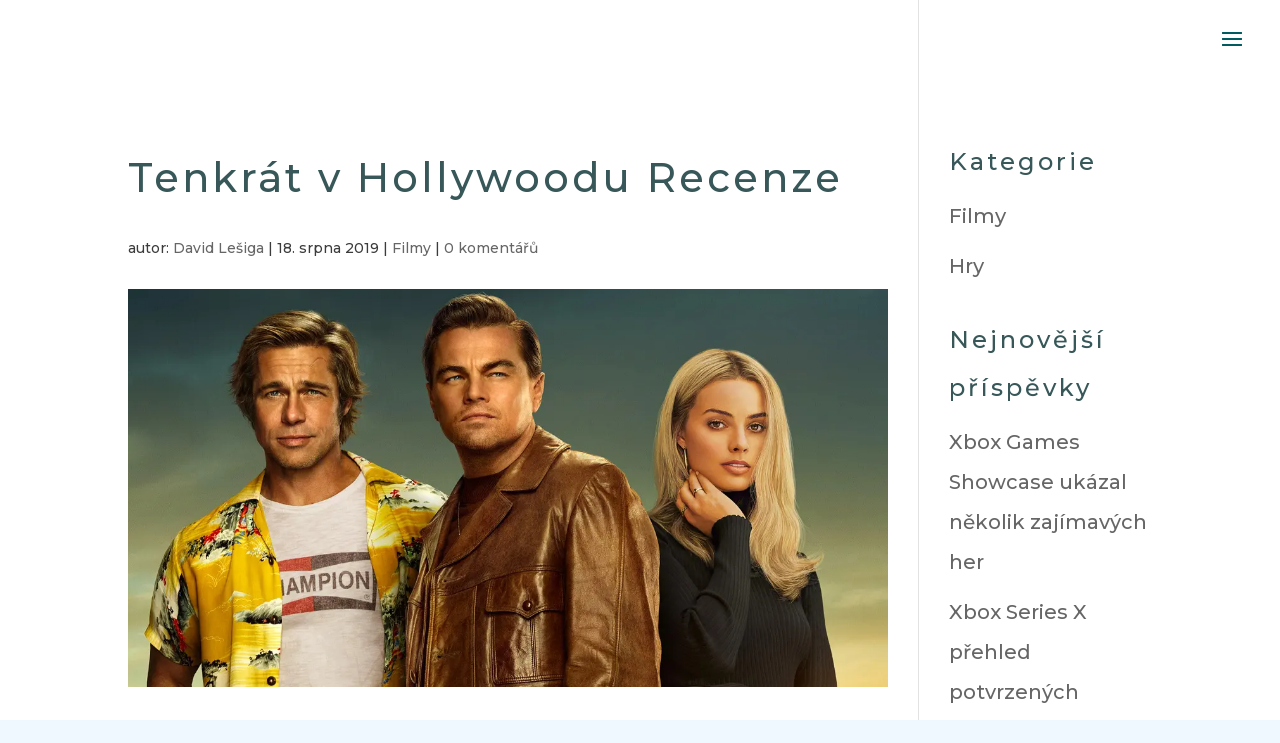

--- FILE ---
content_type: text/css
request_url: https://minio.rails.cz/assets/cookieconsent.css
body_size: 26852
content:
:root {
    --cc-font-family: Arial, sans-serif, -apple-system, BlinkMacSystemFont, "Segoe UI", Roboto, Helvetica, "Apple Color Emoji", "Segoe UI Emoji", "Segoe UI Symbol";
    --cc-font-size: 14px;
    --cc-bg: #fff;
    --cc-z-index: 2147483647;
    --cc-text: #2d4156;
    --cc-border-radius: .45rem;
    --cc-btn-primary-bg: #00a41c;
    --cc-btn-primary-text: var(--cc-bg);
    --cc-btn-primary-hover-bg: #218306;
    --cc-btn-primary-hover-text: var(--cc-btn-primary-text);
    --cc-btn-secondary-bg: #acacac;
    --cc-btn-secondary-text: var(--cc-text);
    --cc-btn-secondary-hover-bg: #e8e8e8;
    --cc-btn-secondary-hover-text: var(--cc-btn-secondary-text);
    --cc-btn-border-radius: 0.375rem;
    --cc-toggle-bg-off: #5e5e5e;
    --cc-toggle-bg-on: var(--cc-btn-primary-bg);
    --cc-toggle-bg-readonly: #c5c5c5;
    --cc-toggle-knob-bg: #fff;
    --cc-toggle-knob-icon-color: #f6f6f6;
    --cc-block-text: var(--cc-text);
    --cc-cookie-category-block-bg: #f2f2f2;
    --cc-cookie-category-block-bg-hover: #f2f2f2;
    --cc-section-border: #f1f3f5;
    --cc-cookie-table-border: #ffffff;
    --cc-overlay-bg: rgba(4,6,8,.85);
    --cc-overlay-opacity: .85;
    --cc-consent-modal-box-shadow: 0 0.625rem 1.875rem rgba(2, 2, 3, .28);
    --cc-webkit-scrollbar-bg: #c1c1c1;
    --cc-webkit-scrollbar-bg-hover: #000;
}
div#cm {
    border-radius: 15px;
}
@media screen and (min-width: 688px){
div#s-inr {
    border-radius: 15px;
}
}
@media only screen and (max-width: 540px)  {
#cm.box.middle, #cm.cloud.middle {
    width: calc(100% - 40px)!important;
    padding: 2rem!important;
    max-width: 450px!important;
    margin-right: 20px!important;
    margin-left: 20px!important;
    left: 0px!important;
    right: 0px!important;
    bottom: auto!important;
    top:60%!important;
}
}
#cm {
    box-shadow: 5px 6px 17px rgb(0 0 0 / 20%)!important;
    line-height: 26px!important;
    max-width: 500px!important;
    padding: 2.5rem!important;
    width: 500px!important;
    font-style: normal!important;
    font-weight: 300!important;
}
#c-ttl {
    font-size:1.2rem;
}
.c_darkmode {
    --cc-bg: #181b1d;
    --cc-text: #d8e5ea;
    --cc-btn-primary-bg: #a6c4dd;
    --cc-btn-primary-text: #000;
    --cc-btn-primary-hover-bg: #c2dff7;
    --cc-btn-primary-hover-text: var(--cc-btn-primary-text);
    --cc-btn-secondary-bg: #33383c;
    --cc-btn-secondary-text: var(--cc-text);
    --cc-btn-secondary-hover-bg: #3e454a;
    --cc-btn-secondary-hover-text: var(--cc-btn-secondary-text);
    --cc-toggle-bg-off: #667481;
    --cc-toggle-bg-on: var(--cc-btn-primary-bg);
    --cc-toggle-bg-readonly: #454c54;
    --cc-toggle-knob-bg: var(--cc-cookie-category-block-bg);
    --cc-toggle-knob-icon-color: var(--cc-bg);
    --cc-block-text: #b3bfc5;
    --cc-cookie-category-block-bg: #23272a;
    --cc-cookie-category-block-bg-hover: #2b3035;
    --cc-section-border: #292d31;
    --cc-cookie-table-border: #2b3035;
    --cc-webkit-scrollbar-bg: #667481;
    --cc-webkit-scrollbar-bg-hover: #9199a0;
}
#cc--main {
    z-index: 2147483647;
    z-index: var(--cc-z-index);
}
.cc_div *, .cc_div :after, .cc_div :before, .cc_div :hover {
    animation: none;
    background: none;
    border: none;
    border-radius: unset;
    box-shadow: none;
    -webkit-box-sizing: border-box;
    box-sizing: border-box;
    color: inherit;
    float: none;
    font-family: inherit;
    font-size: 1em;
    font-style: inherit;
    font-variant: normal;
    font-weight: inherit;
    height: auto;
    letter-spacing: unset;
    line-height: 1.2;
    margin: 0;
    padding: 0;
    text-align: left;
    text-decoration: none;
    text-transform: none;
    transition: none;
    vertical-align: baseline;
    visibility: unset;
}
.cc_div {
    -webkit-font-smoothing: antialiased;
    -moz-osx-font-smoothing: grayscale;
    color: #000000;
    color: var(--cc-text);
    font-family: -apple-system, BlinkMacSystemFont, Segoe UI, Roboto, Helvetica, Arial, sans-serif, Apple Color Emoji, Segoe UI Emoji, Segoe UI Symbol;
    font-family: var(--cc-font-family);
    font-size: 14px;
    font-size: var(--cc-font-size);
    font-weight: 300;
    text-rendering: optimizeLegibility;
}
#c-ttl, #s-bl td:before, #s-ttl, .cc_div .b-tl, .cc_div .c-bn {
    font-weight: 600;
}
#cm, #s-bl .act .b-acc, #s-inr, .cc_div .b-tl, .cc_div .c-bl {
    border-radius: .45rem;
    border-radius: var(--cc-border-radius);
}
#s-bl .act .b-acc {
    border-top-left-radius: 0;
    border-top-right-radius: 0;
}
.cc_div a, .cc_div button, .cc_div input {
    -webkit-appearance: none;
    -moz-appearance: none;
    appearance: none;
    overflow: hidden;
}
.cc_div a {
    border-bottom: 1px solid;
}
.cc_div a:hover {
    border-color: transparent;
    text-decoration: none;
}
.cc_div .c-bn>span {
    pointer-events: none;
}
#cm-ov, #cs-ov, .c--anim #cm, .c--anim #s-cnt, .c--anim #s-inr {
    transition: visibility .25s linear, opacity .25s ease, transform .25s ease!important;
}
.c--anim .c-bn {
    transition: background-color .25s ease!important;
}
.c--anim #cm.bar.slide, .c--anim #cm.bar.slide+#cm-ov, .c--anim .bar.slide #s-inr, .c--anim .bar.slide+#cs-ov {
    transition: visibility .4s ease, opacity .4s ease, transform .4s ease!important;
}
#cm.bar.slide, .cc_div .bar.slide #s-inr {
    opacity: 1;
    transform: translateX(100%);
}
#cm.bar.top.slide, .cc_div .bar.left.slide #s-inr {
    opacity: 1;
    transform: translateX(-100%);
}
#cm.slide, .cc_div .slide #s-inr {
    transform: translateY(1.6em);
}
#cm.top.slide {
    transform: translateY(-1.6em);
}
#cm.bar.slide {
    transform: translateY(100%);
}
#cm.bar.top.slide {
    transform: translateY(-100%);
}
.show--consent .c--anim #cm, .show--consent .c--anim #cm.bar, .show--settings .c--anim #s-inr, .show--settings .c--anim .bar.slide #s-inr {
    opacity: 1;
    transform: scale(1);
    visibility: visible!important;
}
.show--consent .c--anim #cm.box.middle, .show--consent .c--anim #cm.cloud.middle {
    transform: scale(1) translateY(-50%);
}
.show--settings .c--anim #s-cnt {
    visibility: visible!important;
}
.force--consent.show--consent .c--anim #cm-ov, .show--settings .c--anim #cs-ov {
    opacity: .85!important;
    opacity: var(--cc-overlay-opacity)!important;
    visibility: visible!important;
}
#cm {
    background: #fff;
    background: var(--cc-bg);
    bottom: 1.25em;
    box-shadow: 0 .625em 1.875em #000;
    box-shadow: 0 .625rem 1.875rem rgba(2, 2, 3, .28);
    box-shadow: var(--cc-consent-modal-box-shadow);
    font-family: inherit;
    line-height: normal;
    max-width: 24.2em;
    opacity: 0;
    padding: 1em 1.4em 1.3em;
    position: fixed;
    right: 1.25em;
    transform: scale(.95);
    visibility: hidden;
    width: 100%;
    z-index: 1;
}
#cc_div #cm {
    display: block!important;
}
#c-ttl {
    font-size: 1.05em;
    margin-bottom: .7em;
}
.cloud #c-ttl {
    margin-top: -.15em;
}
#c-txt {
    font-size: 14px;
    line-height: 1.5em;
    text-align: left;
    color: rgb(30 30 30);
}
.cc_div #c-bns {
    display: flex;
    flex-direction: column;
    justify-content: space-between;
    margin-top: 1rem;
}
button#c-p-bn {
    background: var(--cc-btn-primary-bg);
    margin: 0;
    color: white!important;
    border: 0px!important;
    border-color: #218306!important;
    width: 100%!important;
    font-size: 16px!important;
    border-radius: 15px!important;
    font-style: normal!important;
    font-weight: 600!important;
    text-rendering: optimizeLegibility!important;
    line-height: 18px!important;
}
button#c-s-bn {
    margin-top:1rem;
    margin-left: 0px!important;
    color: #222!important;
    font-size: 16px!important;
    background: white!important;
    font-style: normal!important;
    font-weight: 400!important;
    text-rendering: optimizeLegibility!important;
    line-height: 16px!important;
    padding: 1px!important;
    text-decoration:underline;
}
button#c-s-bn:hover {
    background: white!important;
}
#s-c-bn {
    background: white!important;
}
button#s-rall-bn {
    background: #f9f9f9!important;
}
button#s-sv-bn {
    background: #f9f9f9!important;
}
button#s-all-bn {
    color: white!important;
}
.title.b-bn {
    background: #f9f9f9!important;
}
.desc.b-acc {
    background: #f9f9f9!important;
}
.cc_div .c-bn {
    background: #eaeff2;
    background: var(--cc-btn-secondary-bg);
    border-radius: .375rem;
    border-radius: var(--cc-btn-border-radius);
    color: #2d4156;
    color: var(--cc-btn-secondary-text);
    cursor: pointer;
    display: inline-block;
    flex: 1;
    font-size: .82em;
    padding: 1em 1.7em;
    text-align: center;
    -moz-user-select: none;
    -khtml-user-select: none;
    -webkit-user-select: none;
    -o-user-select: none;
    user-select: none;
}
#c-bns button+button, #s-c-bn, #s-cnt button+button {
    float: right;
    margin-left: .5rem;
}
#s-cnt #s-rall-bn {
    float: none;
}
#cm .c_link:active, #cm .c_link:hover, #s-c-bn:active, #s-c-bn:hover, #s-cnt button+button:active, #s-cnt button+button:hover {
    background: #d8e0e6;
    background: var(--cc-btn-secondary-hover-bg);
    color: #2d4156;
    color: var(--cc-btn-secondary-hover-text);
}
#s-cnt {
    display: table;
    height: 100%;
    left: 0;
    position: fixed;
    top: 0;
    visibility: hidden;
    width: 100%;
    z-index: 101;
}
#s-bl {
    outline: none;
    scrollbar-width: thin;
}
#s-bl .title {
    margin-top: 1.4em;
}
#s-bl .b-bn, #s-bl .title:first-child {
    margin-top: 0;
}
#s-bl .b-acc .p {
    margin-top: 0;
    padding: 1em;
}
#s-cnt .b-bn .b-tl {
    background: none;
    display: block;
    font-family: inherit;
    font-size: .95em;
    padding: 1.3em 6.4em 1.3em 2.7em;
    position: relative;
    transition: background-color .25s ease;
    width: 100%}
#s-cnt .b-bn .b-tl.exp {
    cursor: pointer;
}
#s-cnt .act .b-bn .b-tl {
    border-bottom-left-radius: 0;
    border-bottom-right-radius: 0;
}
#s-cnt .b-bn .b-tl:active, #s-cnt .b-bn .b-tl:hover {
    background: #e9eff4;
    background: var(--cc-cookie-category-block-bg-hover);
}
#s-bl .b-bn {
    position: relative;
}
#s-bl .c-bl {
    border: 1px solid #f1f3f5;
    border: 1px solid var(--cc-section-border);
    margin-bottom: .4rem;
    padding: 1em;
    transition: background-color .25s ease;
}
#s-bl .c-bl:hover {
    background: #f0f4f7;
    background: var(--cc-cookie-category-block-bg);
}
#s-bl .c-bl:last-child {
    margin-bottom: .5em;
}
#s-bl .c-bl:first-child {
    border: none;
    margin-bottom: 2em;
    margin-top: 0;
    padding: 0;
    transition: none;
}
#s-bl .c-bl:not(.b-ex):first-child:hover {
    background: transparent;
    background: unset;
}
#s-bl .c-bl.b-ex {
    background: #f0f4f7;
    background: var(--cc-cookie-category-block-bg);
    border: none;
    padding: 0;
    transition: none;
}
#s-bl .c-bl.b-ex+.c-bl {
    margin-top: 2em;
}
#s-bl .c-bl.b-ex+.c-bl.b-ex {
    margin-top: 0;
}
#s-bl .c-bl.b-ex:first-child {
    margin-bottom: 1em;
    margin-bottom: .5em;
}
#s-bl .b-acc {
    display: none;
    margin-bottom: 0;
    max-height: 0;
    overflow: hidden;
    padding-top: 0;
}
#s-bl .act .b-acc {
    display: block;
    max-height: 100%;
    overflow: hidden;
}
#s-cnt .p {
    color: #2d4156;
    color: var(--cc-block-text);
    font-size: .9em;
    line-height: 1.5em;
    margin-top: .85em;
}
.cc_div .b-tg .c-tgl:disabled {
    cursor: not-allowed;
}
#c-vln {
    display: table-cell;
    position: relative;
    vertical-align: middle;
}
#cs {
    bottom: 0;
    left: 0;
    padding: 0 1.7em;
    position: fixed;
    right: 0;
    top: 0;
    width: 100%}
#cs, #s-inr {
    height: 100%}
#s-inr {
    box-shadow: 0 13px 27px -5px rgba(3, 6, 9, .26);
    margin: 0 auto;
    max-width: 45em;
    opacity: 0;
    overflow: hidden;
    padding-bottom: 4.75em;
    padding-top: 4.75em;
    position: relative;
    transform: scale(.96);
    visibility: hidden;
}
#s-bns, #s-hdr, #s-inr {
    background: #fff;
    background: var(--cc-bg);
}
#s-bl {
    display: block;
    height: 100%;
    overflow-x: hidden;
    overflow-y: auto;
    overflow-y: overlay;
    padding: 1.3em 1.6em;
    width: 100%}
#s-bns {
    border-top: 1px solid #f1f3f5;
    border-top: 1px solid var(--cc-section-border);
    bottom: 0;
    height: 4.75em;
    left: 0;
    padding: 1em 1.8em;
    position: absolute;
    right: 0;
}
.cc_div .cc-link {
    border-bottom: 1px solid #2d4156;
    border-bottom: 1px solid var(--cc-btn-primary-bg);
    color: #2d4156;
    color: var(--cc-btn-primary-bg);
    cursor: pointer;
    display: inline;
    font-weight: 600;
    padding-bottom: 0;
    text-decoration: none;
}
.cc_div .cc-link:active, .cc_div .cc-link:hover {
    border-color: transparent;
}
#c-bns button:first-child, #s-bns button:first-child {
    background: #2d4156;
    background: var(--cc-btn-primary-bg);
    color: #fff;
    color: var(--cc-btn-primary-text);
}
#c-bns.swap button:first-child {
    background: #eaeff2;
    background: var(--cc-btn-secondary-bg);
    color: #2d4156;
    color: var(--cc-btn-secondary-text);
}
#c-bns.swap button:last-child {
    background: #2d4156;
    background: var(--cc-btn-primary-bg);
    color: #fff;
    color: var(--cc-btn-primary-text);
}
.cc_div .b-tg .c-tgl:checked~.c-tg {
    background: #2d4156;
    background: var(--cc-toggle-bg-on);
}
#c-bns button:first-child:active, #c-bns button:first-child:hover, #c-bns.swap button:last-child:active, #c-bns.swap button:last-child:hover, #s-bns button:first-child:active, #s-bns button:first-child:hover {
    background: #1d2e38;
    background: var(--cc-btn-primary-hover-bg);
    color: #fff;
    color: var(--cc-btn-primary-hover-text);
}
#c-bns.swap button:first-child:active, #c-bns.swap button:first-child:hover {
    background: #d8e0e6;
    background: var(--cc-btn-secondary-hover-bg);
    color: #2d4156;
    color: var(--cc-btn-secondary-hover-text);
}
#s-hdr {
    border-bottom: 1px solid #f1f3f5;
    border-bottom: 1px solid var(--cc-section-border);
    display: table;
    height: 4.75em;
    padding: 0 1.8em;
    position: absolute;
    top: 0;
    width: 100%;
    z-index: 2;
}
#s-hdr, #s-ttl {
    vertical-align: middle;
}
#s-ttl {
    display: table-cell;
    font-size: 1em;
}
#s-c-bn {
    font-size: 1.45em;
    font-weight: 400;
    height: 1.7em;
    margin: 0;
    overflow: hidden;
    padding: 0;
    position: relative;
    width: 1.7em;
}
#s-c-bnc {
    display: table-cell;
    vertical-align: middle;
}
.cc_div span.t-lb {
    opacity: 0;
    overflow: hidden;
    pointer-events: none;
    position: absolute;
    top: 0;
    z-index: -1;
}
#c_policy__text {
    height: 31.25em;
    margin-top: 1.25em;
    overflow-y: auto;
}
#c-s-in {
    height: 100%;
    height: calc(100% - 2.5em);
    max-height: 37.5em;
    position: relative;
    top: 50%;
    transform: translateY(-50%);
}
@media screen and (min-width:688px) {
    #s-bl: :-webkit-scrollbar {
    background: transparent;
    border-radius: 0 .25em .25em 0;
    height: 100%;
    width: .8em;
}
#s-bl::-webkit-scrollbar-thumb {
    background: #cfd5db;
    background: var(--cc-webkit-scrollbar-bg);
    border: .25em solid #fff;
    border: .25em solid var(--cc-bg);
    border-radius: 100em;
}
#s-bl::-webkit-scrollbar-thumb:hover {
    background: #9199a0;
    background: var(--cc-webkit-scrollbar-bg-hover);
}
#s-bl::-webkit-scrollbar-button {
    height: 5px;
    width: 10px;
}
}.cc_div .b-tg {
    bottom: 0;
    display: inline-block;
    margin: auto;
    right: 0;
    right: 1.2em;
    -webkit-user-select: none;
    -moz-user-select: none;
    -ms-user-select: none;
    user-select: none;
    vertical-align: middle;
}
.cc_div .b-tg, .cc_div .b-tg .c-tgl {
    cursor: pointer;
    position: absolute;
    top: 0;
}
.cc_div .b-tg .c-tgl {
    border: 0;
    display: block;
    left: 0;
    margin: 0;
}
.cc_div .b-tg .c-tg {
    background: #919ea6;
    background: var(--cc-toggle-bg-off);
    pointer-events: none;
    position: absolute;
    transition: background-color .25s ease, box-shadow .25s ease;
}
.cc_div .b-tg, .cc_div .b-tg .c-tg, .cc_div .b-tg .c-tgl, .cc_div span.t-lb {
    border-radius: 4em;
    height: 1.5em;
    width: 3.4em;
}
.cc_div .b-tg .c-tg.c-ro {
    cursor: not-allowed;
}
.cc_div .b-tg .c-tgl~.c-tg.c-ro {
    background: #d5dee2;
    background: var(--cc-toggle-bg-readonly);
}
.cc_div .b-tg .c-tgl~.c-tg.c-ro:after {
    box-shadow: none;
}
.cc_div .b-tg .c-tg:after {
    background: #fff;
    background: var(--cc-toggle-knob-bg);
    border: none;
    border-radius: 100%;
    box-shadow: 0 1px 2px rgba(24, 32, 35, .36);
    box-sizing: content-box;
    content: "";
    display: block;
    height: 1.25em;
    left: .125em;
    position: relative;
    top: .125em;
    transition: transform .25s ease;
    width: 1.25em;
}
.cc_div .b-tg .c-tgl:checked~.c-tg:after {
    transform: translateX(1.9em);
}
#s-bl table, #s-bl td, #s-bl th {
    border: none;
}
#s-bl tbody tr {
    transition: background-color .25s ease;
}
#s-bl tbody tr:hover {
    background: #e9eff4;
    background: var(--cc-cookie-category-block-bg-hover);
}
#s-bl table {
    border-collapse: collapse;
    margin: 0;
    overflow: hidden;
    padding: 0;
    text-align: left;
    width: 100%}
#s-bl caption {
    border-bottom: 1px solid #e9edf2;
    border-bottom: 1px solid var(--cc-cookie-table-border);
    font-size: .9em;
    font-weight: 600;
    padding: .5rem 1rem;
}
#s-bl td, #s-bl th {
    font-size: .8em;
    padding: .8em .625em .8em 1.2em;
    text-align: left;
    vertical-align: top;
}
#s-bl th {
    font-family: inherit;
    font-weight: 600;
    padding: 1em 1rem;
}
#s-bl thead tr:first-child {
    border-bottom: 1px solid #e9edf2;
    border-bottom: 1px solid var(--cc-cookie-table-border);
}
.force--consent #cs, .force--consent #s-cnt {
    width: 100vw;
}
#cm-ov, #cs-ov {
    background: #070707;
    background: #040608;
    background: var(--cc-overlay-bg);
    bottom: 0;
    display: none;
    left: 0;
    opacity: 0;
    position: fixed;
    right: 0;
    top: 0;
    transition: none;
    visibility: hidden;
}
.c--anim #cs-ov, .force--consent .c--anim #cm-ov, .force--consent.show--consent #cm-ov, .show--settings #cs-ov {
    display: block;
}
#cs-ov {
    z-index: 2;
}
.force--consent .cc_div {
    bottom: 0;
    left: 0;
    position: fixed;
    top: 0;
    transition: visibility .25s linear;
    visibility: hidden;
    width: 100%;
    width: 100vw;
}
.force--consent.show--consent .c--anim .cc_div, .force--consent.show--settings .c--anim .cc_div {
    visibility: visible;
}
.force--consent #cm {
    position: absolute;
}
.force--consent #cm.bar {
    max-width: 100vw;
    width: 100vw;
}
html.force--consent.show--consent {
    overflow-y: hidden!important;
}
html.force--consent.show--consent, html.force--consent.show--consent body {
    height: auto!important;
    overflow-x: hidden!important;
}
.cc_div .act .b-bn .exp:before, .cc_div .b-bn .exp:before {
    border: solid #2d4156;
    border: solid var(--cc-btn-secondary-text);
    border-width: 0 2px 2px 0;
    content: "";
    display: inline-block;
    left: 1.2em;
    margin-right: 15px;
    padding: .2em;
    position: absolute;
    top: 50%;
    transform: translateY(-50%) rotate(45deg);
}
.cc_div .act .b-bn .b-tl:before {
    transform: translateY(-20%) rotate(225deg);
}
.cc_div .on-i:before {
    border: solid #ecf2fa;
    border: solid var(--cc-toggle-knob-icon-color);
    border-width: 0 2px 2px 0;
    display: inline-block;
    left: .75em;
    padding: .1em .1em .45em;
    top: .37em;
}
#s-c-bn:after, #s-c-bn:before, .cc_div .on-i:before {
    content: "";
    margin: 0 auto;
    position: absolute;
    transform: rotate(45deg);
}
#s-c-bn:after, #s-c-bn:before {
    background: #2d4156;
    background: var(--cc-btn-secondary-text);
    border-radius: 1em;
    height: .6em;
    left: .82em;
    top: .58em;
    width: 1.5px;
}
#s-c-bn:after {
    transform: rotate(-45deg);
}
.cc_div .off-i, .cc_div .on-i {
    display: block;
    height: 100%;
    position: absolute;
    right: 0;
    text-align: center;
    transition: opacity .15s ease;
    width: 50%}
.cc_div .on-i {
    left: 0;
    opacity: 0;
}
.cc_div .off-i:after, .cc_div .off-i:before {
    background: #ecf2fa;
    background: var(--cc-toggle-knob-icon-color);
    content: " ";
    display: block;
    height: .7em;
    margin: 0 auto;
    position: absolute;
    right: .8em;
    top: .42em;
    transform-origin: center;
    width: .09375em;
}
.cc_div .off-i:before {
    transform: rotate(45deg);
}
.cc_div .off-i:after {
    transform: rotate(-45deg);
}
.cc_div .b-tg .c-tgl:checked~.c-tg .on-i {
    opacity: 1;
}
.cc_div .b-tg .c-tgl:checked~.c-tg .off-i {
    opacity: 0;
}
#cm.box.middle, #cm.cloud.middle {
    bottom: auto;
    top: 50%;
    transform: translateY(-37%);
}
#cm.box.middle.zoom, #cm.cloud.middle.zoom {
    transform: scale(.95) translateY(-50%);
}
#cm.box.center, #cm.cloud {
    left: 1em;
    margin: 0 auto;
    right: 1em;
}
#cm.cloud {
    max-width: 50em;
    overflow: hidden;
    padding: 1.2em 1.7em;
    text-align: center;
    width: unset;
}
.cc_div .cloud #c-inr {
    display: table;
    width: 100%}
.cc_div .cloud #c-inr-i {
    display: table-cell;
    padding-right: 2.4em;
    vertical-align: top;
    width: 70%}
.cc_div .cloud #c-txt {
    font-size: .85em;
}
.cc_div .cloud #c-bns {
    display: table-cell;
    min-width: 170px;
    vertical-align: middle;
}
#cm.cloud .c-bn {
    margin: .5rem 0 0;
    width: 100%}
#cm.cloud .c-bn:first-child {
    margin: 0;
}
#cm.cloud.left {
    margin-right: 1.25em;
}
#cm.cloud.right {
    margin-left: 1.25em;
}
#cm.bar {
    border-radius: 0;
    bottom: 0;
    left: 0;
    max-width: 100%;
    padding: 2em;
    position: fixed;
    right: 0;
    width: 100%}
#cm.bar #c-inr {
    margin: 0 auto;
    max-width: 32em;
}
#cm.bar #c-bns {
    max-width: 33.75em;
}
#cm.bar #cs {
    padding: 0;
}
.cc_div .bar #c-s-in {
    height: 100%;
    max-height: 100%;
    top: 0;
    transform: none;
}
.cc_div .bar #s-bl, .cc_div .bar #s-bns, .cc_div .bar #s-hdr {
    padding-left: 1.4em;
    padding-right: 1.4em;
}
.cc_div .bar #cs {
    padding: 0;
}
.cc_div .bar #s-inr {
    border-radius: 0;
    margin: 0 0 0 auto;
    max-width: 32em;
}
.cc_div .bar.left #s-inr {
    margin-left: 0;
    margin-right: auto;
}
.cc_div .bar #s-bl table, .cc_div .bar #s-bl tbody, .cc_div .bar #s-bl td, .cc_div .bar #s-bl th, .cc_div .bar #s-bl thead, .cc_div .bar #s-bl tr, .cc_div .bar #s-cnt {
    display: block;
}
.cc_div .bar #s-bl caption {
    border-bottom: 1px solid #e9edf2;
    border-bottom: 1px solid var(--cc-cookie-table-border);
    border-top: 0;
    display: block;
}
.cc_div .bar #s-bl thead tr {
    left: -9999px;
    position: absolute;
    top: -9999px;
}
.cc_div .bar #s-bl tr {
    border-top: 1px solid #e9edf2;
    border-top: 1px solid var(--cc-cookie-table-border);
}
.cc_div .bar #s-bl td {
    border: none;
    padding-left: 35%;
    position: relative;
}
.cc_div .bar #s-bl td:before {
    color: #2d4156;
    color: var(--cc-text);
    content: attr(data-column);
    left: 1rem;
    overflow: hidden;
    padding-right: .625em;
    position: absolute;
    text-overflow: ellipsis;
    white-space: nowrap;
}
#cm.top {
    bottom: auto;
    top: 1.25em;
}
#cm.left {
    left: 1.25em;
    right: auto;
}
#cm.right {
    left: auto;
    right: 1.25em;
}
#cm.bar.left, #cm.bar.right {
    left: 0;
    right: 0;
}
#cm.bar.top {
    top: 0;
}
@media (prefers-reduced-motion) {
    #cc--main #cm, #cc--main #s-cnt, #cc--main #s-inr {
    transition: none!important;
}
}@media screen and (max-width:688px) {
    #cm, #cm.cloud, #cm.left, #cm.right {
    bottom: 1em;
    display: block;
    left: 1em;
    margin: 0;
    max-width: 100%;
    padding: 1.2em!important;
    right: 1em;
    width: auto;
}
.force--consent #cm, .force--consent #cm.cloud {
    max-width: 100vw;
    width: auto;
}
#cm.top {
    bottom: auto;
    top: 1em;
}
#cm.bottom {
    bottom: 1em;
    top: auto;
}
#cm.bar.bottom {
    bottom: 0;
}
#cm.cloud .c-bn {
    font-size: .85em;
}
#s-bns, .cc_div .bar #s-bns {
    padding: 1em 1.3em;
}
.cc_div .bar #s-inr {
    max-width: 100%;
    width: 100%}
.cc_div .cloud #c-inr-i {
    padding-right: 0;
}
#cs {
    border-radius: 0;
    padding: 0;
}
#c-s-in {
    height: 100%;
    max-height: 100%;
    top: 0;
    transform: none;
}
.cc_div .b-tg {
    right: 1.1em;
    transform: scale(1.1);
}
#s-inr {
    border-radius: 0;
    margin: 0;
    padding-bottom: 7.9em;
}
#s-bns {
    height: 7.9em;
}
#s-bl, .cc_div .bar #s-bl {
    padding: 1.2em;
}
#s-hdr, .cc_div .bar #s-hdr {
    padding: 0 1.2em;
}
#s-bl table {
    width: 100%}
#s-inr.bns-t {
    padding-bottom: 10.5em;
}
.bns-t #s-bns {
    height: 10.5em;
}
.cc_div .bns-t .c-bn {
    font-size: .83em;
    padding: .9em 1.6em;
}
#s-cnt .b-bn .b-tl {
    padding-bottom: 1.2em;
    padding-top: 1.2em;
}
#s-bl table, #s-bl tbody, #s-bl td, #s-bl th, #s-bl thead, #s-bl tr, #s-cnt {
    display: block;
}
#s-bl caption {
    border-bottom: 0;
    display: block;
}
#s-bl thead tr {
    left: -9999px;
    position: absolute;
    top: -9999px;
}
#s-bl tr {
    border-top: 1px solid #e9edf2;
    border-top: 1px solid var(--cc-cookie-table-border);
}
#s-bl td {
    border: none;
    padding-left: 35%;
    position: relative;
}
#s-bl td:before {
    color: #2d4156;
    color: var(--cc-text);
    content: attr(data-column);
    left: 1rem;
    overflow: hidden;
    padding-right: .625em;
    position: absolute;
    text-overflow: ellipsis;
    white-space: nowrap;
}
#cm .c-bn, .cc_div .c-bn {
    margin-right: 0;
    width: 100%}
#s-cnt #s-rall-bn {
    margin-left: 0;
}
.cc_div #c-bns {
    flex-direction: column;
}
#c-bns button+button, #s-cnt button+button {
    float: unset;
    margin-left: 0;
    margin-top: .625em;
}
#cm.box, #cm.cloud {
    left: 1em;
    right: 1em;
    width: auto;
}
#cm.cloud.left, #cm.cloud.right {
    margin: 0;
}
.cc_div .cloud #c-bns, .cc_div .cloud #c-inr, .cc_div .cloud #c-inr-i {
    display: block;
    min-width: unset;
    width: auto;
}
.cc_div .cloud #c-txt {
    font-size: .9em;
}
.cc_div .cloud #c-bns {
    margin-top: 1.625em;
}
}

--- FILE ---
content_type: text/javascript
request_url: https://minio.rails.cz/assets/rfcookies.js?id=GTM-NS9GS3T7
body_size: 24583
content:
// GTAG
window.dataLayer = window.dataLayer || [];
function gtag(){dataLayer.push(arguments);}
gtag('consent', 'default', {
'ad_storage': 'denied',
'analytics_storage': 'denied',
'ad_user_data': 'denied',
'ad_personalization': 'denied',
});

//Čekání na defaultní hodnoty
window.consentDefaultsSet = true;

window.waitingForConsent = window.waitingForConsent || [];
window.runAfterConsent = function (callback) {
    if (window.consentDefaultsSet) {
        callback();
    } else {
        window.waitingForConsent.push(callback);
    }
};

window.waitingForConsent.forEach(function (cb) {
    try { cb(); } catch (e) { console.error(e); }
});
window.waitingForConsent = [];


// UET MS Ads
window.uetq = window.uetq || [];
window.uetq.push('consent', 'default', {
'ad_storage': 'denied'
});

    var link = document.createElement('link');
    link.rel = 'stylesheet';
    link.href = 'https://minio.rails.cz/assets/cookieconsent.css';
    var script = document.createElement('script');
    script.defer = true;
    script.src = 'https://minio.rails.cz/assets/cookieconsent.js';
    script.onload = function () {
        loadCookieConsent()
    };
    document.querySelector('head').append(link);
    document.querySelector('body').append(script);


function consentGtagUpdate(cookieconsent) {

  /* postavíme mapu souhlasů exactly jak ji GTM očekává */
  const consent = {
    ad_storage:          cookieconsent.allowedCategory('ads')               ? 'granted' : 'denied',
    analytics_storage:   cookieconsent.allowedCategory('analytics')         ? 'granted' : 'denied',
    ad_user_data:        cookieconsent.allowedCategory('ad_user')           ? 'granted' : 'denied',
    ad_personalization:  cookieconsent.allowedCategory('ad_personalization')? 'granted' : 'denied',
  };
	
gtag('consent', 'update', consent);          // 1) zásadní příkaz pro Google
dataLayer.push({ event: 'gtm.consentUpdate'}); // 2) událost pro trigger v GTM

  /* Pošleme jediný consent-update do gtag */
  if (typeof gtag === 'function') {
    gtag('consent', 'update', consent);
  }

  /* Vyvoláme VÁŠ custom event na který triggery čekají */
  if (Array.isArray(window.dataLayer)) {
    dataLayer.push('consent-update');   // přesně ten, který fungoval v testu
  }

  /* Microsoft Ads */
  window.uetq = window.uetq || [];
  window.uetq.push('consent', 'update', { ad_storage: consent.ad_storage });

  /*
  if (typeof fbq === 'function') {
    consent.ad_storage === 'granted' ? fbq('consent', 'grant')
                                     : fbq('consent', 'revoke');
  }
  */

  if (consent.ad_storage === 'denied') {
    dataLayer.push({ event: 'ads_denied' });
  }
}

    function loadCookieConsent() {
        var cookieconsent = initCookieConsent();
        cookieconsent.run({
            current_lang: 'document',
            autoclear_cookies: true,
            cookie_expiration: 365,
            current_lang: (document.documentElement.getAttribute('lang') || 'cs').toLowerCase().split('-')[0],
            gui_options: {
                consent_modal: {
                    layout: 'box',
                    position: 'middle center',
                    transition: 'slide',
                    swap_buttons: false
                },
                settings_modal: {
                    layout: 'box',
                    transition: 'slide'
                }
            },
            languages: {
                'cs': {
                    consent_modal: {
                        title: '',
                        description: 'Tyto webové stránky používají k poskytování svých služeb soubory cookies, abychom vám zlepšili procházení stránek. Mezi ně patří nezbytně nutné soubory k používání webových stránek, dále pak technologie, které slouží např. k vytváření anonymních statistik, nástrojů třetích stran pro vylepšení vašeho procházení stránek nebo pro inzerci personalizovaných reklam.',
                        primary_btn: {
                            text: 'Souhlasím',
                            role: 'accept_all'
                        },
                        secondary_btn: {
                            text: 'Nastavení',
                            role: 'settings'
                        }
                    },
                    settings_modal: {
                        title: 'Nastavení cookies',
                        save_settings_btn: 'Uložit nastavení',
                        accept_all_btn: 'Povolit vše',
                        reject_all_btn: 'Zamítnout vše',
                        close_btn_label: 'Zavřít',
                        cookie_table_headers: [
                            {col1: 'Název'},
                            {col2: 'Expirace'},
                            {col3: 'Popis'},
                        ],
                        blocks: [
                            {
                                title: 'Co jsou cookies',
                                description: 'Cookies jsou malé soubory s malým množstvím dat, které jsou ukládány ve vašem koncovém zařízení (počítači, tabletu, mobilním telefonu apod). Tyto soubory umožňují správné fungování systému případně usnadňují práci se systémem jak návštěvníkům, tak i správcům systému. Cookies nejsou nebezpečné pro dané zařízení, ale ze svého principu je jejich zpracování podřízeno ochraně osobních údajů. Na této stránce máte možnost přizpůsobit soubory cookie dle jednotlivých kategorií, v souladu s vlastními preferencemi.'
                            }, {
                                title: 'Povinné pro funkčnost stránek',
                                description: 'Soubory cookie, které jsou nutné pro funkčnost stránek a musí být povolené. Patří k nim soubory cookie, které umožňují si vás zapamatovat při procházení v rámci jedné relace.',
                                toggle: {
                                    value: 'necessary',
                                    enabled: true,
                                    readonly: true
                                },
                            }, {
                                title: 'Preferenční a statistické',
                                description: 'Tyto soubory nám pomáhají v měření používání webu, vytváření anonymních statistik a používáme je zároveň i pro zlepšení funkcí stránek pro vás. Jde například o Google Analytics.',
                                toggle: {
                                    value: 'analytics',
                                    enabled: false,
                                    readonly: false
                                },
                            }, {
                                title: 'Marketingové',
                                description: 'Soubory nám pomáhají rozšiřovat povědomí pomocí reklamy relevantním uživatelům. Zároveň nám umožňují přesnější cílení reklam a lepší vyhodnocení kampaní.',
                                toggle: {
                                    value: 'ads',
                                    enabled: false,
                                    readonly: false
                                },}, {
                                title: 'Uživatelské data',
                                description: 'Nastaví souhlas s odesíláním údajů o uživatelích souvisejících s reklamami.',
                                toggle: {
                                    value: 'ad_user',
                                    enabled: false,
                                    readonly: false
                                }, }, {
                                title: 'Personalizovaná inzerce',
                                description: 'Slouží k nastavení souhlasu s personalizovanou inzercí.',
                                toggle: {
                                    value: 'ad_personalization',
                                    enabled: false,
                                    readonly: false
                                }, 
                            },
                        ]
                    }
                },
                /* Polština */
                'pl': {
                    consent_modal: {
                        title: '',
                        description: 'Ta strona internetowa wykorzystuje pliki cookie w celu świadczenia swoich usług i poprawy komfortu przeglądania. Obejmują one pliki niezbędne do korzystania ze strony internetowej, a także technologie wykorzystywane np. do tworzenia anonimowych statystyk, narzędzi innych firm służących do poprawy komfortu przeglądania lub wyświetlania spersonalizowanych reklam.',
                        primary_btn: {
                            text: 'Zgadzam się',
                            role: 'accept_all'
                        },
                        secondary_btn: {
                            text: 'Ustawienia',
                            role: 'settings'
                        }
                    },
                    settings_modal: {
                        title: 'Ustawienia plików cookie',
                        save_settings_btn: 'Zapisz ustawienia',
                        accept_all_btn: 'Wszystko odblokować',
                        reject_all_btn: 'Odrzuć wszystkie',
                        close_btn_label: 'Zamknij',
                        cookie_table_headers: [
                            {col1: 'Nazwa'},
                            {col2: 'Data ważności'},
                            {col3: 'Opis'},
                        ],
                        blocks: [
                            {
                                title: 'Czym są pliki cookie?',
                                description: 'Pliki cookie to niewielkie pliki zawierające niewielką ilość danych, które są zapisywane na urządzeniu końcowym użytkownika (komputerze, tablecie, telefonie komórkowym itp.). Pliki te umożliwiają prawidłowe funkcjonowanie systemu lub ułatwiają pracę z systemem odwiedzającym i administratorom systemu. Pliki cookie nie stanowią zagrożenia dla danego urządzenia, ale ich przetwarzanie podlega z natury rzeczy przepisom o ochronie danych osobowych. Na tej stronie mają Państwo możliwość dostosowania plików cookie do własnych preferencji według różnych kategorii.'
                            }, {
                                title: 'Niezbędne do funkcjonowania strony internetowej',
                                description: 'Pliki cookie niezbędne do funkcjonowania strony internetowej, które muszą być aktywowane. Obejmują one pliki cookie, które pozwalają nam zapamiętać użytkownika podczas przeglądania strony w ramach jednej sesji.',
                                toggle: {
                                    value: 'necessary',
                                    enabled: true,
                                    readonly: true
                                },
                            }, {
                                title: 'Preferowane i statystyczne',
                                description: 'Pliki te pomagają nam mierzyć wykorzystanie strony internetowej, tworzyć anonimowe statystyki i ulepszać funkcje strony internetowej dla użytkowników. Należy do nich np. Google Analytics.',
                                toggle: {
                                    value: 'analytics',
                                    enabled: false,
                                    readonly: false
                                },
                            }, {
                                title: 'Marketing',
                                description: 'Pliki te pomagają nam wyświetlać reklamy odpowiednim użytkownikom. Pozwalają nam również precyzyjniej kierować reklamy i lepiej oceniać kampanie.',
                                toggle: {
                                    value: 'ads',
                                    enabled: false,
                                    readonly: false
                                },}, {
                                title: 'Dane użytkownika',
                                description: 'Określa zgodę na wysyłanie danych użytkownika związanych z reklamami.',
                                toggle: {
                                    value: 'ad_user',
                                    enabled: false,
                                    readonly: false
                                }, }, {
                                title: 'Spersonalizowane reklamy',
                                description: 'Służy do wyrażenia zgody na spersonalizowane reklamy.',
                                toggle: {
                                    value: 'ad_personalization',
                                    enabled: false,
                                    readonly: false
                                }, 
                            },
                        ]
                    }
                },
                /* Němčina */
                'de': {
                    consent_modal: {
                        title: '',
                        description: 'Diese Website verwendet Cookies, um ihre Dienste anzubieten und Ihr Surferlebnis zu verbessern. Dazu gehören Dateien, die für die Nutzung der Website unbedingt erforderlich sind, sowie Technologien, die z. B. zur Erstellung anonymer Statistiken, für Tools von Drittanbietern zur Verbesserung Ihres Browsing-Erlebnisses oder zur Schaltung personalisierter Werbung verwendet werden.',
                        primary_btn: {
                            text: 'Ich stimme zu',
                            role: 'accept_all'
                        },
                        secondary_btn: {
                            text: 'Einstellungen',
                            role: 'settings'
                        }
                    },
                    settings_modal: {
                        title: 'Einstellungen für Cookies',
                        save_settings_btn: 'Einstellungen speichern',
                        accept_all_btn: 'Alles freischalten',
                        reject_all_btn: 'Alle ablehnen',
                        close_btn_label: 'Schließen',
                        cookie_table_headers: [
                            {col1: 'Name'},
                            {col2: 'Verfallsdatum'},
                            {col3: 'Beschreibung'},
                        ],
                        blocks: [
                            {
                                title: 'Was sind Cookies?',
                                description: 'Cookies sind kleine Dateien mit einer geringen Menge an Daten, die auf Ihrem Endgerät (Computer, Tablet, Mobiltelefon usw.) gespeichert werden. Diese Dateien ermöglichen das ordnungsgemäße Funktionieren des Systems oder erleichtern den Besuchern und Systemadministratoren die Arbeit mit dem System. Cookies sind für das betreffende Gerät nicht gefährlich, aber ihre Verarbeitung unterliegt naturgemäß dem Datenschutz. Auf dieser Seite haben Sie die Möglichkeit, die Cookies nach den verschiedenen Kategorien Ihren eigenen Präferenzen anzupassen.'
                            }, {
                                title: 'Für die Funktionalität der Website erforderlich',
                                description: 'Cookies, die für die Funktionalität der Website erforderlich sind und aktiviert werden müssen. Dazu gehören Cookies, die es uns ermöglichen, uns an Sie zu erinnern, wenn Sie innerhalb einer einzigen Sitzung surfen.',
                                toggle: {
                                    value: 'necessary',
                                    enabled: true,
                                    readonly: true
                                },
                            }, {
                                title: 'Bevorzugte und statistische',
                                description: 'Diese Dateien helfen uns, die Nutzung der Website zu messen, anonyme Statistiken zu erstellen und die Funktionen der Website für Sie zu verbessern. Dazu gehört z. B. Google Analytics.',
                                toggle: {
                                    value: 'analytics',
                                    enabled: false,
                                    readonly: false
                                },
                            }, {
                                title: 'Marketing',
                                description: 'Die Dateien helfen uns dabei, Werbung bei relevanten Nutzern zu schalten. Sie ermöglichen es uns auch, die Werbung genauer auszurichten und die Kampagnen besser auszuwerten.',
                                toggle: {
                                    value: 'ads',
                                    enabled: false,
                                    readonly: false
                                },}, {
                                title: 'Benutzerdaten',
                                description: 'Legt die Zustimmung zum Senden von werbebezogenen Nutzerdaten fest.',
                                toggle: {
                                    value: 'ad_user',
                                    enabled: false,
                                    readonly: false
                                }, }, {
                                title: 'Personalisierte Werbung',
                                description: 'Sie wird verwendet, um die Zustimmung zu personalisierter Werbung zu erteilen.',
                                toggle: {
                                    value: 'ad_personalization',
                                    enabled: false,
                                    readonly: false
                                }, 
                            },
                        ]
                    }
                },
                /* Angličtina */
                'en': {
                    consent_modal: {
                        title: '',
                        description: 'This website uses cookies to provide its services to improve your browsing experience. These include files that are strictly necessary to use the website, as well as technologies that are used, for example, to generate anonymous statistics, third-party tools to improve your browsing experience or to advertise personalised advertisements.',
                        primary_btn: {
                            text: 'Agree',
                            role: 'accept_all'
                        },
                        secondary_btn: {
                            text: 'More options',
                            role: 'settings'
                        }
                    },
                    settings_modal: {
                        title: 'Cookies settings',
                        save_settings_btn: 'Save settings',
                        accept_all_btn: 'Enable all',
                        reject_all_btn: 'Reject all',
                        close_btn_label: 'Close',
                        cookie_table_headers: [
                            {col1: 'Name'},
                            {col2: 'Expiration'},
                            {col3: 'Description'},
                        ],
                        blocks: [
                            {
                                title: 'What are cookies',
                                description: 'Cookies are small files with a small amount of data that are stored on your end device (computer, tablet, mobile phone, etc.). These files enable the system to function properly or make it easier for visitors and system administrators to work with the system. Cookies are not dangerous for the device in question, but by their very nature their processing is subject to data protection. On this page you have the possibility to customize cookies according to the different categories, in accordance with your own preferences.'
                            }, {
                                title: 'Required for site functionality',
                                description: 'Cookies that are necessary for the functionality of the site and must be enabled. These include cookies that allow us to remember you when you browse within a single session.',
                                toggle: {
                                    value: 'necessary',
                                    enabled: true,
                                    readonly: true
                                },
                            }, {
                                title: 'Preference and statistical',
                                description: 'These cookies assist us in measuring site usage, generating anonymous statistics and we also use them to improve site features for you. These include, for example, Google Analytics.',
                                toggle: {
                                    value: 'analytics',
                                    enabled: false,
                                    readonly: false
                                },
                            }, {
                                title: 'Marketing',
                                description: 'The files help us spread awareness by advertising to relevant users. They also allow us to target ads more accurately and better evaluate campaigns.',
                                toggle: {
                                    value: 'ads',
                                    enabled: false,
                                    readonly: false
                                },
                            }, {
                                title: 'User data',
                                description: 'Set consent to send user data related to advertisements.',
                                toggle: {
                                    value: 'ad_user',
                                    enabled: false,
                                    readonly: false
                                },
                            }, {
                                title: 'Personalized advertising',
                                description: 'Used to set consent to personalized advertising.',
                                toggle: {
                                    value: 'ad_personalization',
                                    enabled: false,
                                    readonly: false
                                },
                            }
                        ]
                    }
                }
            },


            onFirstAction: function (user_preferences, cookie) {
            },
            onAccept: function (cookie) {
                consentGtagUpdate(cookieconsent);
            },
            onChange: function (cookie, changed_preferences) {
                consentGtagUpdate(cookieconsent);
            },
        });
    }


(function() {
  // 1) Získání GTM-ID z URL parametru
  var script = document.currentScript || (function() {
    var scripts = document.getElementsByTagName('script');
    return scripts[scripts.length - 1];
  })();
  var url = new URL(script.src, window.location.href);
  var gtmId = url.searchParams.get('id');

  if (gtmId) {
    // 2) Vložení GTM <script> do <head>
    var headScript = document.createElement('script');
    headScript.innerHTML =
      "(function(w,d,s,l,i){"+
        "w[l]=w[l]||[];w[l].push({'gtm.start':"+
        "new Date().getTime(),event:'gtm.js'});"+
        "var f=d.getElementsByTagName(s)[0],"+
            "j=d.createElement(s),dl=l!='dataLayer'?'&l='+l:'';"+
        "j.async=true;j.src='https://www.googletagmanager.com/gtm.js?id='+i+dl;"+
        "f.parentNode.insertBefore(j,f);"+
      "})(window,document,'script','dataLayer','" + gtmId + "');";
    document.head.appendChild(headScript);

    // 3) Vložení GTM <noscript> do <body>
    var nos = document.createElement('noscript');
    nos.innerHTML =
      '<iframe src="https://www.googletagmanager.com/ns.html?id=' + gtmId + '"' +
        ' height="0" width="0" style="display:none;visibility:hidden"></iframe>';
    document.body.insertBefore(nos, document.body.firstChild);
  }
})();